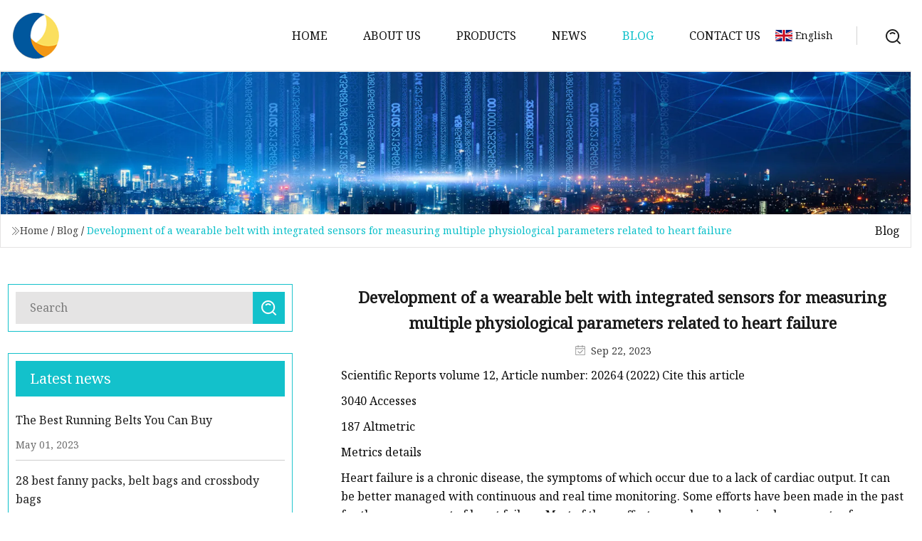

--- FILE ---
content_type: text/html; charset=utf-8
request_url: https://www.sjzymsm.com/blog/development-of-a-wearable-belt-with-integrated-sensors-for-measuring-multiple-physiological-parameters-related-to-heart-failure
body_size: 21569
content:
<!doctype html>
<html lang="en">
<head>
<meta charset="utf-8" />
<title>Development of a wearable belt with integrated sensors for measuring multiple physiological parameters related to heart failure | Hainan Coral Reef Co.,Ltd</title>
<meta name="description" content="Development of a wearable belt with integrated sensors for measuring multiple physiological parameters related to heart failure" />
<meta name="keywords" content="Development of a wearable belt with integrated sensors for measuring multiple physiological parameters related to heart failure" />
<meta name="viewport" content="width=device-width, initial-scale=1.0" />
<meta name="application-name" content="Hainan Coral Reef Co.,Ltd" />
<meta name="twitter:card" content="summary" />
<meta name="twitter:title" content="Development of a wearable belt with integrated sensors for measuring multiple physiological parameters related to heart failure | Hainan Coral Reef Co.,Ltd" />
<meta name="twitter:description" content="Development of a wearable belt with integrated sensors for measuring multiple physiological parameters related to heart failure" />
<meta name="twitter:image" content="https://www.sjzymsm.com/uploadimg/1256293369.png" />
<meta http-equiv="X-UA-Compatible" content="IE=edge" />
<meta property="og:site_name" content="Hainan Coral Reef Co.,Ltd" />
<meta property="og:type" content="article" />
<meta property="og:title" content="Development of a wearable belt with integrated sensors for measuring multiple physiological parameters related to heart failure | Hainan Coral Reef Co.,Ltd" />
<meta property="og:description" content="Development of a wearable belt with integrated sensors for measuring multiple physiological parameters related to heart failure" />
<meta property="og:url" content="https://www.sjzymsm.com/blog/development-of-a-wearable-belt-with-integrated-sensors-for-measuring-multiple-physiological-parameters-related-to-heart-failure" />
<meta property="og:image" content="https://www.sjzymsm.com/uploadimg/1256293369.png" />
<link href="https://www.sjzymsm.com/blog/development-of-a-wearable-belt-with-integrated-sensors-for-measuring-multiple-physiological-parameters-related-to-heart-failure" rel="canonical" />
<link href="https://www.sjzymsm.com/uploadimg/icons1256293369.png" rel="shortcut icon" type="image/x-icon" />
<link href="https://fonts.googleapis.com" rel="preconnect" />
<link href="https://fonts.gstatic.com" rel="preconnect" crossorigin />
<link href="https://fonts.googleapis.com/css2?family=Noto+Serif&display=swap" rel="stylesheet" />
<link href="/themes/hestia/toast.css" rel="stylesheet" />
<link href="/themes/hestia/cyan/style.css" rel="stylesheet" />
<link href="/themes/hestia/cyan/page.css" rel="stylesheet" />
<link href="/themes/hestia/aos.css" rel="stylesheet" />
<script type="application/ld+json">[{"@context":"https://schema.org/","@type":"BreadcrumbList","itemListElement":[{"@type":"ListItem","name":"Home","position":1,"item":"https://www.sjzymsm.com/blog/development-of-a-wearable-belt-with-integrated-sensors-for-measuring-multiple-physiological-parameters-related-to-heart-failure/"},{"@type":"ListItem","name":"Blog","position":2,"item":"https://www.sjzymsm.com/blog"},{"@type":"ListItem","name":"Development of a wearable belt with integrated sensors for measuring multiple physiological parameters related to heart failure","position":3,"item":"https://www.sjzymsm.com/blog/development-of-a-wearable-belt-with-integrated-sensors-for-measuring-multiple-physiological-parameters-related-to-heart-failure"}]},{"@context":"http://schema.org","@type":"NewsArticle","mainEntityOfPage":{"@type":"WebPage","@id":"https://www.sjzymsm.com/blog/development-of-a-wearable-belt-with-integrated-sensors-for-measuring-multiple-physiological-parameters-related-to-heart-failure"},"headline":"Hainan Coral Reef Co.,Ltd","image":{"@type":"ImageObject","url":"https://www.sjzymsm.com"},"datePublished":"","dateModified":"","author":{"@type":"Organization","name":"Hainan Coral Reef Co.,Ltd","url":"https://www.sjzymsm.com"},"publisher":{"@type":"Organization","name":"sjzymsm.com","logo":{"@type":"ImageObject","url":"https://www.sjzymsm.com/uploadimg/1256293369.png"}},"description":"Development of a wearable belt with integrated sensors for measuring multiple physiological parameters related to heart failure"}]</script>
</head>
<body class="index">
<!-- header -->
<header>
  <div class="container">
    <a href="/" class="head-logo" title="Hainan Coral Reef Co.,Ltd"><img src="/uploadimg/1256293369.png" width="70" height="70" alt="Hainan Coral Reef Co.,Ltd"><span>Hainan Coral Reef Co.,Ltd</span></a>
    <div class="menu-btn"><em></em><em></em><em></em></div>
    <div class="head-content">
      <nav class="nav"> 
        <ul>
          <li><a href="/">Home</a></li>
          <li><a href="/about-us">About us</a></li>
          <li><a href="/products">Products</a><em class="iconfont icon-xiangxia"></em>
            <ul class="submenu">
              <li><a href="/womens-belt">Women&#x27;s Belt</a></li>
              <li><a href="/diamond-belt">Diamond Belt</a></li>
              <li><a href="/pearl-belt">Pearl Belt</a></li>
              <li><a href="/waist-belt">Waist Belt</a></li>
              <li><a href="/waistband">Waistband</a></li>
              <li><a href="/waist-chain">Waist Chain</a></li>
              <li><a href="/leather-belt">Leather Belt</a></li>
              <li><a href="/faux-leather-belt">Faux Leather Belt</a></li>
              <li><a href="/satchel-belt">Satchel Belt</a></li>
              <li><a href="/tactical-belt">Tactical Belt</a></li>
              <li><a href="/diamond-waist-chain">Diamond Waist Chain</a></li>
              <li><a href="/full-diamond-waist-belt">Full Diamond Waist Belt</a></li>
              <li><a href="/pearl-wide-belt">Pearl Wide Belt</a></li>
              <li><a href="/pearl-thin-belt">Pearl Thin Belt</a></li>
              <li><a href="/1-2-cm-wide-belt">1-2 cm Wide Belt</a></li>
              <li><a href="/2-4-cm-wide-belt">2-4 cm Wide Belt</a></li>
            </ul>
          </li>
          <li><a href="/news">News</a></li>
          <li class="active"><a href="/blog">Blog</a></li>
          <li><a href="/contact-us">Contact us</a></li>
        </ul>
      </nav>
      <div class="head-search"><img src="/themes/hestia/images/search.png" width="21" height="21" alt="search"></div>
      <div class="search-input">
        <input type="text" name="" id="textsearch" placeholder="Keyword">
        <div class="search-btn" onclick="SearchProBtn()"><em class="iconfont icon-search"></em></div>
      </div>
    </div>
    <div class="languagelist">
      <div class="languagelist-title"><img src="/themes/hestia/images/language/en.png" alt="en"><span>English</span></div>
      <div class="languagelist-drop"><span class="languagelist-arrow"></span>
        <ul class="languagelist-wrap">
           <li class="languagelist-active"><a href="https://www.sjzymsm.com/blog/development-of-a-wearable-belt-with-integrated-sensors-for-measuring-multiple-physiological-parameters-related-to-heart-failure"><img src="/themes/hestia/images/language/en.png" width="24" height="16" alt="English" title="en">English</a></li>
                                    <li>
                                    <a href="https://fr.sjzymsm.com/blog/development-of-a-wearable-belt-with-integrated-sensors-for-measuring-multiple-physiological-parameters-related-to-heart-failure">
                                            <img src="/themes/hestia/images/language/fr.png" width="24" height="16" alt="Français" title="fr">
                                            Français
                                        </a>
                                    </li>
                                    <li>
                                    <a href="https://de.sjzymsm.com/blog/development-of-a-wearable-belt-with-integrated-sensors-for-measuring-multiple-physiological-parameters-related-to-heart-failure">
                                            <img src="/themes/hestia/images/language/de.png" width="24" height="16" alt="Deutsch" title="de">
                                            Deutsch
                                        </a>
                                    </li>
                                    <li>
                                    <a href="https://es.sjzymsm.com/blog/development-of-a-wearable-belt-with-integrated-sensors-for-measuring-multiple-physiological-parameters-related-to-heart-failure">
                                            <img src="/themes/hestia/images/language/es.png" width="24" height="16" alt="Español" title="es">
                                            Español
                                        </a>
                                    </li>
                                    <li>
                                        <a href="https://it.sjzymsm.com/blog/development-of-a-wearable-belt-with-integrated-sensors-for-measuring-multiple-physiological-parameters-related-to-heart-failure">
                                            <img src="/themes/hestia/images/language/it.png" width="24" height="16" alt="Italiano" title="it">
                                            Italiano
                                        </a>
                                    </li>
                                    <li>
                                    <a href="https://pt.sjzymsm.com/blog/development-of-a-wearable-belt-with-integrated-sensors-for-measuring-multiple-physiological-parameters-related-to-heart-failure">
                                            <img src="/themes/hestia/images/language/pt.png" width="24" height="16" alt="Português" title="pt">
                                            Português
                                        </a>
                                    </li>
                                    <li>
                                    <a href="https://ja.sjzymsm.com/blog/development-of-a-wearable-belt-with-integrated-sensors-for-measuring-multiple-physiological-parameters-related-to-heart-failure"><img src="/themes/hestia/images/language/ja.png" width="24" height="16" alt="日本語" title="ja"> 日本語</a>
                                    </li>
                                    <li>
                                    <a href="https://ko.sjzymsm.com/blog/development-of-a-wearable-belt-with-integrated-sensors-for-measuring-multiple-physiological-parameters-related-to-heart-failure"><img src="/themes/hestia/images/language/ko.png" width="24" height="16" alt="한국어" title="ko"> 한국어</a>
                                    </li>
                                    <li>
                                    <a href="https://ru.sjzymsm.com/blog/development-of-a-wearable-belt-with-integrated-sensors-for-measuring-multiple-physiological-parameters-related-to-heart-failure"><img src="/themes/hestia/images/language/ru.png" width="24" height="16" alt="Русский" title="ru"> Русский</a>
                                    </li>
        </ul>
      </div>
    </div>
  </div>
</header>
<!-- header -->
<!-- main -->
<main>
  <section class="news-banner">
    <div class="news-banner-content"><img src="/themes/hestia/images/inner-banner.webp" class="news-banner-img" alt="banner">
      <div class="container news-banner-crumbs">
        <div><em class="iconfont icon-jiantou1"></em><a href="/" class="news-banner-crumbs-title">Home</a> / <a href="/blog" class="news-banner-crumbs-title">Blog</a> / <span class="news-banner-crumbs-present">Development of a wearable belt with integrated sensors for measuring multiple physiological parameters related to heart failure</span></div>
        <div class="news-banner-crumbs-right"><span>Blog</span></div>
      </div>
    </div>
  </section>
  <section class="news-bottom news-details">
    <div class="container">
      <div class="news-content">
        <div class="news-left" data-aos="fade-right" data-aos-duration="800">
          <div class="news-left-top">
            <input type="text" name="" id="textsearch" placeholder="Search">
            <div class="news-search-btn" onclick="SearchProBtn()"><img src="/themes/hestia/images/page-search.webp" alt="pageSearch"></div>
          </div>
          <div class="news-left-bottom">
            <div class="news-left-bottom-title">Latest news</div>
            <div> <a href="/news/the-best-running-belts-you-can-buy" class="news-left-b-item">
              <div class="news-left-b-item-r">
                <div><p>The Best Running Belts You Can Buy</p><span>May 01, 2023</span></div>
              </div>
             </a> <a href="/news/28-best-fanny-packs-belt-bags-and-crossbody-bags" class="news-left-b-item">
              <div class="news-left-b-item-r">
                <div><p>28 best fanny packs, belt bags and crossbody bags</p><span>Jul 12, 2023</span></div>
              </div>
             </a> <a href="/news/outdoor-track-amp-field-championships-set-to-begin-thursday-in-myrtle-beach" class="news-left-b-item">
              <div class="news-left-b-item-r">
                <div><p>Outdoor Track &amp; Field Championships Set to Begin Thursday in Myrtle Beach</p><span>Sep 30, 2023</span></div>
              </div>
             </a> <a href="/news/arkansas-state-men-and-women-take-over-lead-after-second-day-of-sun-belt-outdoor-track-amp-field-championships" class="news-left-b-item">
              <div class="news-left-b-item-r">
                <div><p>Arkansas State Men and Women Take Over Lead After Second Day of Sun Belt Outdoor Track &amp; Field Championships</p><span>Oct 11, 2023</span></div>
              </div>
             </a> <a href="/news/dragon-ball-creators-sand-land-is-getting-a-surprise-video-game" class="news-left-b-item">
              <div class="news-left-b-item-r">
                <div><p>Dragon Ball Creator's Sand Land is Getting a Surprise Video Game</p><span>Oct 19, 2023</span></div>
              </div>
             </a>            </div>
          </div>
        </div>
        <div class="news-details-right" data-aos="fade-left" data-aos-duration="800">
          <h1 class="news-details-theme">Development of a wearable belt with integrated sensors for measuring multiple physiological parameters related to heart failure</h1>
          <div class="news-details-data"><span><img src="/themes/hestia/images/news-details-icon1.webp" alt="Sep 22, 2023">Sep 22, 2023</span></div>
          <p>                            Scientific Reports                        volume 12, Article number: 20264 (2022)            Cite this article                    </p><p>3040 Accesses</p><p>187 Altmetric</p><p>Metrics details</p><p>Heart failure is a chronic disease, the symptoms of which occur due to a lack of cardiac output. It can be better managed with continuous and real time monitoring. Some efforts have been made in the past for the management of heart failure. Most of these efforts were based on a single parameter for example thoracic impedance or heart rate alone. Herein, we report a wearable device that can provide monitoring of multiple physiological parameters related to heart failure. It is based on the sensing of multiple parameters simultaneously including thoracic impedance, heart rate, electrocardiogram and motion activity. These parameters are measured using different sensors which are embedded in a wearable belt for their continuous and real time monitoring. The healthcare wearable device has been tested in different conditions including sitting, standing, laying, and walking. Results demonstrate that the reported wearable device keeps track of the aforementioned parameters in all conditions.</p><p>Cardiovascular diseases (CVDs) are a group of heart and blood vessel diseases such as myocardial infraction, commonly known as a heart attack, heart failure, rheumatic heart disease and pulmonary arterial disease1,2. According to World Health Organization (WHO), CVDs are the number one cause of death with estimated 17.9 million deaths around the world1. Heart failure (HF) is a critical CVD with an estimated 64.34 million cases around the world3. HF is a progressive clinical syndrome characterized by a structural abnormality of the heart, in which the heart is unable to pump sufficient blood to meet the body's requirements. Due to this lack of blood supply, fluid accumulates in the lungs, which impedes oxygenation4,5,6. There are two types of HF: systolic HF with reduced ejection fraction (HFrEF) and diastolic HF with preserved ejection failure (HFpEF). Common causes of HFrEF include cardiomyopathy, heart muscle disease, untreated high blood pressure, faulty heart valves, and coronary artery disease. A common cause of HFpEF is left ventricular hypertrophy (LVH), a condition in which the left ventricle of the heart is thickened and the chamber is unable to sufficiently fill adequate cardiac output7,8,9. According to the Centers for Disease Control and Prevention (CDC), in 2018 there were 379,800 deaths, and 13.4% of total mortality in the US was due to HF2. Moreover, according to the American Heart Association, there are currently 6.2 million adults diagnosed with HF in the US, and this number is estimated to increase to 8 million by 203010. Current HF treatment includes guideline-directed medications and surgically implanted devices which can be very costly. According to the CDC, on average, $30.7 billion were expended on the treatment of HF across the US in 20122. This financial burden is due to the downward trajectory of HF which in later stages leads to repeated hospitalization. Due to this poor diagnosis, 17–45% of deaths occur within one year of initial hospitalization and 45–60% of deaths occur within five years11.</p><p>Continuous and real-time monitoring of HF symptoms can alert patients and providers of patient decompensation. Provider can then intervene with medications to avoid patient hospitalization. Fluid accumulation in the lungs is reflected by a decrease in thoracic impedance. Common symptoms of HF are related to fluid overload and include fatigue, weight gain, and feeling short of breath7,8. These symptoms can be monitored for the progression of HF. Currently there are two implantable devices to monitor HF symptoms:, an implantable cardioverter-defibrillator (ICD) and the CardioMEMS™ pulmonary artery monitor8,12,13,14.</p><p>An ICD is recommended for patients with HFrEF as they are more likely to have lethal cardiac arrhythmias. An ICD also measures thoracic impedance and can alert providers of the decrease of thoracic impedance, indicating more fluid in the lungs15. It is surgically implanted under the skin, and it detects lethal arrhythmias and restores normal heart rhythm with an electric shock. ICDs have an additional function as a pacemaker, to speed up a heart that is too slow16. An ICD requires an invasive surgical procedure for the initial implantation and whenever battery needs to be replaced, typically within 3–7 years17. There are risks to any surgery and the procedure is also costly. According to the ICD registry, surgical replacement costs approximately $37,00018. Moreover, electromagnetic fields can disrupt the ICD performance, and the risk increases with the increased proximity19,20,21,22,23. It is important to note that ICDs are only recommended for patients with HFrEF; there are no monitoring devices available for 50% of patients with HFpEF24.</p><p>CardioMEMS™, is a commercially available diagnostic tool for HF that can alert providers of increased pressure in the lungs. It is a small (15 mm × 3.5 mm × 2 mm) device that is implanted in the pulmonary artery and monitors changes in pulmonary arterial pressure. Increased pulmonary artery pressure is an early indicator of worsening HF 25,26,27. It is costly, approximately $17,75011, and not without risk. CardioMEMS™ was approved by Food and Drug Administration in 2014, for both HFrEF and HFpEF, and in its first three years, 5500 devices were implanted in unique patients. However, CardioMEMS™ failed to predict 22 deaths out of 5500 implants, 4 out of which were due to HF28,29. Moreover, sensor failure occurred in 46 cases, in which 13 required recalibration, 11 patients were hospitalized and 14 sensors were discarded28.</p><p>Both currently available HF monitoring systems are not only costly but have significant safety concerns. Moreover, risks of invasive procedures cannot be ignored. Approximately half of patients with HF do not need an ICD and do not qualify for thoracic monitoring it provides. Therefore, there is a critical need for non-invasive solutions for the continuous and real time monitoring of HF progression. Healthcare Wearable Devices (HWDs) can address this need as HWDs are not only cost-effective but are also safe and convenient for the wearer. Moreover, they have been found to be an adequate solution for the continuous and real time monitoring of various biomarkers30,31. In addition to ICD and CardioMEMS, remote dielectric sensing (ReDS) from Sensible Medical, also measures lung fluid content but it is also not portable and cannot be used for point of care at all times32.</p><p>Moreover, VitalPatch by VitalConnect is a portable wearable device that can be used to monitor different vital signs related to cardiovascular diseases33. These parameters include heart rate, heart rate variability, respiration rate, body temperature, ECG, posture, and activity fall detection. However, it does not measure thoracic impedance, a significant parameter for the monitoring of HF33.</p><p>In this paper, we present an HWD that has the potential to monitor physiological parameters that are important for patients with HF. These parameters include thoracic impedance, electrocardiogram (ECG), heart rate, and motion activity detection.</p><p>Thoracic impedance is a critical bio-signal for the monitoring of HF progression, having a magnitude in between 60 and 1000 ohms depending upon the subject under consideration and the number of electrodes used for measuring thoracic impedance34. As discussed, at the onset of HF, fluid starts to accumulate in the thoracic region, this retention of fluid decreases the impedance in this area. Yu et al. in their study of 33 HF patients observed that before the onset of HF, thoracic impedance starts to decrease35. Therefore, this decrease in thoracic impedance is a vital consideration for HF progression36,37,38. Thoracic impedance is evaluated by placing electrodes across the thoracic region, and it measures the resistance to the flow of ions in this area. When the heart is not pumping efficiently, fluid fills the thoracic cavity and facilitates the flow of ions, as fluid is more conductive than air. 35,39,40. The increased flow of charges indicates a decrease in the thoracic impedance. Similarly, with the absence of fluid inside the thoracic region, charges face increased resistance to flow from one electrode to another, which indicates an increase in thoracic impedance41.</p><p>Similarly, ECG is a vital bio-signal for the diagnosis and prognosis of cardiovascular diseases. It is a representation of the flow of electrical signals through the heart42. As discussed, one of the symptoms of heart failure is abnormal heart rhythms, known as heart arrhythmias43. Heart arrhythmia is an improper beating of the heart in which the ECG is irregular and differentiable from regular sinus rhythm43. These heart arrhythmias can be identified using ECG. Traditionally, in the outpatient setting, ECG is measured using a Holter monitor which is not suitable for point of care (POC) use. Moreover, cardiomyopathy causes decreased ejection fraction, in which the percentage of blood pumped with each heartbeat decreases44. To compensate for the loss of blood supply, the heart may beat at a higher rate than usual (60–100 beats per minute). This may not be sufficient to provide the cardiac output needed by the body and leads to HF symptoms.</p><p>Fatigue is another symptom of HF along with swellings in the legs or edema7,8. O’Donnell et al. conducted a study on 13 HF patients and found that severe HF patients were less able to perform physical activity and hence have low activity45. Moreover, the discomfort due to heart failure affects sleep patterns46,47. These symptoms can be monitored using position sensors which can be used for the better management of heart failure.</p><p>This paper will highlight the materials and methods involved in the development of the HWD for the acquisition of the aforementioned parameters along with its preliminary results. Moreover, it will also discuss the challenges and future directions for the use of the discussed HWD for the prediction of HF.</p><p>The HWD monitors several parameters that are significant for the monitoring of HF48,49. As discussed, these parameters include thoracic impedance, ECG, heart rate, and motion activity. Figure 1 presents the block diagram of the proposed HWD. It depicts different sensors being used for monitoring specific parameters. These parameters are then viewed on a smartphone and can be saved to share with the medical provider. The subsequent paragraphs highlight the individual details of these sensors along with their integration towards the development of the final module.</p><p>Block diagram of the operation of the HWD for HF prediction showing different sensors used for sensing multiple parameters along with the integrated final module.</p><p>As discussed, the presented HWD is based on specific parameters namely thoracic impedance, electrocardiogram (ECG), heart rate, and motion activity detection. These parameters have been found to be significant in determining the symptoms of HF and can potentially be vital in the continuous monitoring of HF symptoms. The system uses different sensors for sensing these parameters. These sensors include a peripheral module interface (PMOD) Impedance Analyzer (IA), for sensing thoracic impedance, AD 8232, for sensing ECG, MAX 30105, for sensing heart rate, and ADXL 362, for motion activity50,51,52,53. These sensors are then integrated with Arduino Uno as the microcontroller54. The subsequent paragraphs discuss these sensors in detail.</p><p>The PMOD IA has been used to measure thoracic impedance. PMOD IA is a low-cost impedance analyzer for measuring unknown impedances. It is based on AD 5933, a high-precision impedance-converted system, suitable for measuring bioimpedances50. AD 5933 has an on-board frequency generator, with a 12 bit, 1MSPS, analog-digital converter55. It allows the user-defined frequency sweep, with start and stop frequencies along with the increment in the frequency sweep to excite the external unknown impedance at a known frequency55,56,57. Thoracic impedance is measured against the applied frequency sweep using two electrodes. A known frequency is applied on one electrode and the thoracic impedance response for the applied frequency is captured on the second electrode. For this purpose, electrodes are attached across the thoracic region so as to measure the thoracic impedance in between the electrodes across the thoracic region, as shown in Fig. 2B. Thoracic impedance has a significant response for frequencies in between 10 and 100 kHz and therefore, PMOD IA in this HWD has been programmed to obtain impedances for this frequency range34. The real and imaginary parts of the response are stored on AD 5933 built-in registers57.</p><p>HWD with sensors integrated with the microcontroller (A). HWD module on a wearable belt for the continuous and real time monitoring of significant parameters for HF (B). Schematic of the HWD showing the placement of the electrodes for the ECG and thoracic impedance.</p><p>Several integrated circuits, with comparable performances, are available that can be used in HWDs for ECG measurement at POC. AD 8232 is one such integrated circuit that measures ECG using a single lead51. AD 8232 has been used in the proposed HWD to record ECG. As the performance of the ECG largely depends on the placement of electrodes, therefore the electrode position was finalized after trying different placements such that they are connected in Einthoven's triangle58. Figure 2B shows the final placement of ECG and thoracic impedance electrodes.</p><p>The MAX 30105 sensor can be used to measure heart rate. MAX 30105 is a powerful and flexible sensor for detecting heartbeat52. Its sensing is based on the absorption of light by the oxygenated blood with every heartbeat52. The optics of the MAX 30105 are explained in the supplementary information Sect. 1.1.</p><p>ADXL 362 is a widely used position sensor for motion activity, position analysis, and monitoring sleep patterns53. It is a 3-axis MEMS accelerometer that measures the change in all three axes (x, y, z)53. It measures both the accelerations: static acceleration, such as tilt and dynamic acceleration, such as that due to shock or motion53. The aforementioned sensors are integrated for the development of an HWD that can be worn at all times, as shown in the Fig. 2.</p><p>The aforementioned sensors are used to read significant parameters of HF and are integrated using Arduino Uno. Arduino Uno is a low-power microcontroller that allows 5–12 V of voltage and consumes a maximum of 42 mA current54. It allows both the inter-integrated circuit (I2C) and the serial peripheral interface (SPI) modes of communication. The subsequent paragraphs highlight the details of the final module with the integration of these sensors.</p><p>Thoracic impedance (AD5933) and heart rate (MAX 30105) sensors use I2C mode of communication whereas position (ADXL 362) and ECG (AD8232) sensors use SPI mode of communications. Arduino Uno provides four pins for I2C communication: two for each serial data line (SDA) and serial communication line (SCL). Therefore, one pair of SDA and SCL pins is used for reading thoracic impedance data and one for reading heart rate data. Similarly, digital pins of the Arduino Uno allow SPI mode of communication and are used for reading data from position and ECG sensors.</p><p>An Arduino sketch with built-in libraries for the aforementioned sensors was written. These libraries allow to send and receive instructions from the general-purpose input/output (GPIO) pins of the Arduino. All these instructions were run in a loop to ensure continuous transfer of data from the Arduino pins. After the sketch is burnt on the Arduino, the thoracic impedance sensor is calibrated with a known resistor. For this purpose, an 82 Ω resistor has been used, because it lies within the human thoracic impedance range. Once calibrated, the thoracic impedance electrodes are inserted in the place of the calibrated resistor and PMOD IA sense thoracic impedance with reference to the calibrated resistor. All other sensors do not need any calibration and can be used as it is. Moreover, the ECG recording is sampled at around 204 Hz for accurate results. The integrated module is tested under different conditions for example, sitting, standing, walking, and laying. A study protocol for this purpose, defined in Table 1, has been implemented on a health subject. In all these conditions an experiment has been designed to test the change in thoracic impedance. As thoracic impedance is the reflection of the resistance to the flow of charges inside the thoracic region therefore the inflow and outflow of air inside the thorax change its impedance. The healthy subject under consideration performs aggressive inhaling and exhaling to observe the change in thoracic impedance in thorax region and PMOD IA was used to record this change in thoracic impedance59,60. However, all other sensors sequentially record the respective parameters, as shown in Table 1.</p><p>The study was approved by the Institutional Review Board committee of Florida Atlantic University for the aforementioned experiment and all experiments have been performed in accordance with the relevant guidelines and regulations. Moreover, informed consent has also been obtained from all participants, of the study.</p><p>The sensors are integrated on a single microcontroller to monitor multiple parameters with Arduino Uno as a microcontroller. The final module is shown in Fig. 3A. The module is lightweight with 120.1 × 125 mm in dimension making it convenient to be worn by the user. The maximum power consumption of the module is 0.6 W with 136 mA current and 5 V, as shown in Fig. 3B. This power consumption allows the module to use a small compact-size battery, suitable for acquiring data over a long period of time. A Li-ion battery of 650 mAh capacity has been used for this purpose. The battery allows around 4.7 h of uninterrupted acquisition of data before fully discharging and takes only a few hours to recharge. This uninterrupted data is essential for the continuous and real-time monitoring of HF.</p><p>(A). HWD for heart failure prediction (B). Power specifications of the HWD i. Input voltage of the HWD ii. Current required by the HWD ( C). Heart Rate in beats per mins being displayed on smartphone using Bluetooth application.</p><p>The results from the HWD can be transmitted to user's mobile phone using Bluetooth module, as shown in the Fig. 3C61. For this purpose, HC-06 has been used as a Bluetooth module and results are visualized on a serial Bluetooth terminal (SBT) application62,63. SBT application is a free application to receive data from Arduino's serial monitor using Bluetooth. SBT can be used to receive data from the HWD for real time visualization of the results and data can be saved for later use. Moreover, it can also be used to log data to share it with the medical practitioner for future use. Video of the real time sharing of data using Bluetooth module can be found in supplementary Sect. 1.2.</p><p>Informed consent was obtained from all subjects involved in the study.</p><p>As discussed, the HWD was tested under different conditions to evaluate its efficacy as a wearable device. For this purpose, results for all the sensors were obtained in sitting, standing, walking, and laying conditions. In each condition, results were obtained for all sensors sequentially where for thoracic impedance values for normal breathing as well as for aggressive inhaling and exhaling were obtained. This is demonstrated in the video provided in the supplementary Sect. 1.2. Results were obtained for the healthy male subject of age 25 and weight 129 lb with no prior cardiovascular progression medical history.</p><p>The results of thoracic impedance for a male subject are shown in Fig. 4. To analyze in a wider spectrum, we have performed a frequency sweep from 80–100 kHz for different real-time conditions and have plotted all the real values of impedance because biological cells respond to all these frequencies. The sensor gives real and imaginary values of thoracic impedance. Real values of impedance have been considered and plotted because it is the real value of the thoracic impedance that varies with the fluid accumulation and is significantly correlated with heart failure64,65. We have shown this by plotting thoracic impedance values for both inhaling and exhaling.</p><p>Thoracic impedance using PMOD IA (A). Two electrodes with different areas: Electrode E1 with area of 452 mm2and electrode E2 with area of 2580 mm2 (B). Magnitude of thoracic impedance with Electrode E1 (C). Magnitude of thoracic impedance with electrode E2. |\({\left|\mathrm{Z}\right|}_{\mathrm{E}1}&gt;{\left|\mathrm{Z}\right|}_{\mathrm{E}2}\) Z|E1 &gt;|Z|E2 (D). Thoracic impedance in sitting position (E). thoracic impedance in standing position (F). thoracic impedance in laying position (G). Thoracic impedance while walking (H). Thoracic impedance in different conditions at 100 kHz.</p><p>It can be seen from Fig. 4 that the thoracic impedance increases while inhaling and decreases while exhaling. The significant increase in thoracic impedance while aggressive inhaling is due to the presence of increased air inside the thorax region and as air is less conductive therefore the total impedance of the thorax region increases59,66. Similarly, the significant decrease in thoracic impedance while aggressive exhaling is due to the absence of air and is well in accordance with the expected outcomes of the thoracic impedance59,67,68.</p><p>The results from PMOD IA are also cross-validated by using two electrodes of different areas, as shown in Fig. 4A. According to Piuzzi et al. the thoracic impedance decreases with the increased area of the electrode being used to evaluate it. 34. Figure 4B,C shows the thoracic impedance obtained using electrodes with two different areas. The same experiment of thoracic impedance while inhalation and exhalation are performed on the same subject. Impedance from both electrodes retain the expected trend. However, Electrode 1, with area of 452 mm2, has a thoracic impedance greater than the magnitude of thoracic impedance obtained using Electrode 2, having an area of 2580 mm269. This is in accordance with the findings of the aforementioned study and validates the results of the PMOD IA34. As the results of electrode 2 are found to be more robust and noise free therefore further results were obtained using electrode 2. Electrode 2 is a self-adhering surface electrode by Auvon having low impedance and longer adhesiveness70.</p><p>Thoracic impedance was evaluated for different conditions while sitting, standing, laying, and walking for real-time and continuous monitoring. Results for these conditions are shown in Fig. 4D–G, respectively. It can be seen that under all conditions the PMOD IA senses the change in thoracic impedance with a magnitude ranging from 218-250Ω for the subject under consideration. As expected, thoracic impedance increases while inhaling and decreases while exhaling in all conditions. Moreover, it can be seen as well that there are not many variations in the thoracic impedance while in motion for example while walking. This shows that PMOD IA has successfully mitigated the motion artifacts to have clean signals. In consideration to the referenced work, we have also included a plot that only shows the values of thoracic impedance at 100 kHz and it can be seen that for inhaling it increases, and for exhaling it decreases, as shown in Fig. 4H.</p><p>As discussed, AD 8232 IC has been used for recording ECG in the developed HWD. Results for the ECG under different conditions were obtained and are shown in Fig. 5A–D. It can be seen that a visible PQRST complex is obtained with ECG clean enough to be used for prognosis and diagnosis purposes. A clean ECG has been obtained under stable conditions for example, while sitting, standing, and laying however, the ECG while walking is distorted. The ECG while walking is distorted due to the expected inclusion of motion artifact due to movement. However, in walking, the QRS complex of the ECG is still visible and can be utilized for prognosis purposes without the need for further signal processing, as shown in Fig. 5D.</p><p>An ECG of a healthy subject with a clean and visible PQRST complex under different conditions (A). ECG while sitting (B). ECG while standing ( C). ECG while laying ( D). ECG while walking (E). Frequency response of ECG while sitting and while walking (F). ECG while walking before (blue) and after the high pass filter (green).</p><p>As the frequency response of motion artifact (0.01–10 Hz) coincides with the frequency response of the ECG (0.5–100 Hz), it is difficult to filter motion artifacts from the ECG, as there remains a tradeoff in the removal of motion artifacts and retaining the low-frequency signals of ECG71. However, improvements in the ECG while walking can be made by removing the low-frequency components of the motion artifacts using a high pass filter. Figure 5e shows the frequency response of the ECG while walking and of a clean ECG while sitting. It can be seen that additional frequency components are present in the ECG, while walking, from 4–6 Hz. These components can be removed using a high pass filter with a stop frequency of 4 Hz and pass frequency of 7 Hz. For this purpose, a finite impulse response (FIR) high pass filter of type equiripple has been used and specifications of which can be found in the supplementary information Sect. 1.3. ECG under walking condition after passing through the aforementioned high pass filter is shown in Fig. 5f. It can be seen that the filtered ECG does not have the baseline wander in comparison to the unfiltered ECG while walking and therefore is centered around 0.</p><p>The MAX 30,105 has been used to measure heart rate. It measures the heart rate based on the absorption of infrared (IR) rays. The sensor is placed next to the body on the belt, so as to absorb the IR rays under all conditions. It has been observed that for the subject under consideration the average heart rate remains in the expected range of 60–100 bpm at all times.</p><p>Figure 6 shows the results of the heart rate for a healthy male subject in beats per-minute (bpm). MAX30105 gives average heart rate values in bpms. Heart rate fluctuates due to unequal pressure on the sensor therefore we have filtered the values in the expected heart rate range (60–100 bpms) and took the per minute average of them. Complete heart rate data is also provided in the supplementary information Sect. 1.5.</p><p>Real time heart rate values in bpm for subject under consideration.</p><p>As discussed, ADXL 362 has been used to keep track of the motion of the subject, an essential parameter towards the diagnosis of heart failure. The ADXL 362 detects the motion whenever the motion of the subject is higher than the set threshold and for a set amount of time. As discussed, ADXL also gives values of acceleration that can be used to differentiate different positions of the subject. Results of the motion activity detection are shown in Fig. 7 and position analysis of the subject under consideration for different conditions is shown in Table.2. It can be seen that the sensor correctly detects the change in axis with change in position. At different positions the values of the axes are different for example, while laying the y-axis has negative values in comparison to the sitting, standing and walking positions where y-axis is positive. Moreover, the change in magnitude of y-axis from sitting to standing position also highlights the accuracy of the position sensor.</p><p>Motion Detection using ADXL 362 being visualized on a Bluetooth application.</p><p>A prototype of the HWD for the continuous and real-time monitoring of vital biosignals has been developed that can be used for the monitoring of HF. The HWD reads parameters such as thoracic impedance, ECG, heart rate, and motion activity detection. The HWD has been tested under different conditions and the corresponding results for different human states have been obtained. It can be seen from the results that all sensors kept track of the changes in different conditions.  The position sensor correctly highlights the change in position in different conditions, as shown in Table 2, and can also be used to identify different states of the wearer. Moreover, the heart rate sensor also always keeps track of the heart rate, as shown in Fig. 6. The HWD also correctly highlights the minute changes in the thoracic impedance as well, as shown in Fig. 4. It was observed that the thoracic impedance is not notably affected with the change in position and for a given subject the average thoracic impedance remains same as should be expected. It has been observed that the ECG sensor, like most ECG monitors, is very sensitive to motion and often incorporates motion artifact during movement, particularly while walking, as shown in Fig. 5D. However, even while walking the ECG does retain its QRS complex along with R-peaks, as can be seen in Fig. 5D, which are important indicators for LVH. The obtained ECG while walking can be used to diagnose LVH using modified Cornell criteria to indicate the increased amplitude of R peak in augmented vector left (aVL) ECG where LVH, as discussed, is a significant cause of heart failure72,73,74. Moreover, in the proposed HWD the thoracic impedance sensor is calibrated manually but once calibrated it does not require further calibration given the module is used uninterruptedly. All the sensors are integrated into a belt module that can easily be worn for a long period of time without affecting the patient's daily activities. The bluetooth module has also been used to enable automated sensor data transfer, without any user input, to the terminal for further analysis.</p><p>According to Gyllesten et al. thoracic impedance is a strong predictor of HF in comparison to short term weight gain40,75. Thoracic impedance alone has the prognostic ability to predict HF much earlier than the weight monitoring35. On a study conducted by Yu et al. on 33 patients, 25 incidents of hospitalization occurred in 10 patients and in all patients the daily measured thoracic impedance was found to be lower than their respective baseline thoracic impedance for an average of 18 ± 10.3 days before hospitalization35. Similarly, Vollmann et al. conducted a study to monitor the change in thoracic impedance in 373 HF patients using an implant device38. The device is programmed with an algorithm that generates an alert whenever the thoracic impedance is lower than the reference thoracic impedance. It has been observed that for 53 clinical HF events, the algorithm detects HF deterioration with a sensitivity of 62%. Moreover, in another study ECG was monitored for 6664 patients, with 244 HF events observed. The ECG of all these events exhibited higher resting heart rate, left ventricular hypotrophy, extended QRS duration, abnormal ST/T wave and abnormal QRS-T76. Similarly, in another study, it has been observed that the ECG does have high sensitivity, around 89%, for HF but it has low specificity for HF, around 56% 77. Therefore, ECG alone can be associated with other cardiovascular diseases and can lead to incorrect prediction.</p><p>Therefore, a multiparameter approach has been adopted and a device has been developed to monitor multiple parameters. It is expected that the proposed HWD will have higher predictive values for HF with increased specificity and high sensitivity. With the aforementioned results, it is planned to test the module over a set of diverse subjects in the near future, and an algorithm can be developed to predict heart failure over the test set. If an anomaly is observed, a notification can be sent to the wearer for further interventions. This notification can also be sent to the concerned medical provider.</p><p>A HWD has been proposed for monitoring parameters that are important for the better management of HF. The HWD uses multiple parameters that can provide essential information about HF. These parameters are thoracic impedance, heart rate, ECG, and motion activity detection. The HWD consumes power of the order of 0.6 W and therefore can be powered with a lightweight battery. The battery used has a capacity of 650 mAh that allows the module to continuously monitor the data for at least 4.7 h and can be fully recharged in a few hours. The preliminary results obtained from the HWD under varied conditions are encouraging and can be used to develop an algorithm, in the next stage of the project, for predicting heart failure. The proposed HWD is lightweight and is 120.1 × 125 mm in dimensions that can conveniently be worn on the waist.</p><p>The datasets generated during and/or analyzed during the current study are available from the corresponding author on reasonable request. They are also provided in the supplementary information document.</p><p>An open-access link to the code, used for the acquisition of these signals can be found in the supplementary Sect. 1.6.</p><p>World Health Organization &amp; W,. Cardiovascular Diseases. Cat 1, 300–328. https://doi.org/10.1016/B978-1-4377-0660-4.00020-X (2012).</p><p>Article                         Google Scholar                 </p><p>Centers for Disease Control and Prevention. Heart Failure Facts About Heart Failure in the United States Deaths from Heart Failure Vary by Geography What are the symptoms of heart failure ? 1–3 (2020).</p><p>Lippi, G. &amp; Sanchis-Gomar, F. Global epidemiology and future trends of heart failure. AME Med. J. 5, 15–15 (2020).</p><p>Article                         Google Scholar                 </p><p>Malik A, Brito D, C. L. Congestive heart failure. StatPearls [Internet] (2021).</p><p>Kabir, M. A. et al. Diagnosis for COVID-19: Current status and future prospects. Expert Rev. Mol. Diagn. 1, 1–20. https://doi.org/10.1080/14737159.2021.1894930 (2021).</p><p>Article     CAS                         Google Scholar                 </p><p>Kabir, M. A. et al. Management of COVID-19: Current status and future prospects. Microbes Infect. 23, 104832 (2021).</p><p>Article     CAS     PubMed     PubMed Central                         Google Scholar                 </p><p>Mayer, J. Congestive heart failure and Anemia. Postgrad. Med. 37, 1–6 (1965).</p><p>                    Google Scholar                 </p><p>Feldman, D. S. &amp; Mohacsi, P. Heart failure. N. Engl. J. Med. 348, 2007–2018 (2019).</p><p>                    Google Scholar                 </p><p>Birnbaum, Y. Left ventricular hypertrophy. Harefuah 128, 452–457 (1995).</p><p>CAS     PubMed                         Google Scholar                 </p><p>Heart, A. Heart failure projected to increase dramatically, according to new statistics. Am. Hear. Assoc. News 1, 2018–2020 (2017).</p><p>                    Google Scholar                 </p><p>Federation, W. H. CVD Roadmaps. 1–8 https://www.world-heart-federation.org/cvd-roadmaps/whf-global-roadmaps/heart-failure/ (2015).</p><p>American Heart Association. Treatment Options for Heart Failure What can you do about heart. 1–2 (2020).</p><p>Arrhythmia, A. et al. Implantable Cardioverter De brillator (ICD) What is an Implantable Cardioverter De brillator (ICD)? 1–3 (2020).</p><p>Abbott. CardioMems. vol. 2507 1–9 https://www.cardiovascular.abbott/us/en/patients/living-with-your-device/heart-failure/pulmonary-pressure-artery-monitoring/cardiomems-hf-system.html (2020).</p><p>Clinic, M. Implantable cardioverter-defibrillators ( ICDs ). 1–7 https://www.mayoclinic.org/tests-procedures/implantable-cardioverter-defibrillators/about/pac-20384692 (2020).</p><p>Hospital, O. H. Pacemaker or Defibrillator : What ’ s the Difference ? A pacemaker keeps your heart beating steadily A defibrillator also shocks your heart if needed. 1–4 (2020).</p><p>Device, I. &amp; Procedure, R. Health Implantable Device Replacement Procedure. 1–5 (2020).</p><p>Vintges, M. ICD Manufacturers Must Increase Battery Life to Cut Costs, Improve Care . 1–4 (2020).</p><p>Association American Heart. Devices that may interfere with ICDs and pacemakers. 1–8 (2016).</p><p>Napp, A. et al. Electromagnetic interference with implantable cardioverter-defibrillators at power frequency: An in vivo study. Circulation 129, 441–450 (2014).</p><p>Article     PubMed                         Google Scholar                 </p><p>Biederman, R. W., Gevenosky, L., Rayarao, G., Williams, R. &amp; Lombardi, R. Mri Effects on Pacemaker/ICD Within the Magnetic Field ; An Intra-observer Variability Study. 1–6 (2020).</p><p>Beinart, R. Effects of external electrical and magnetic fields on pacemakers and defibrillators: From engineering principles to clinical practice. Bone 23, 1–7 (2014).</p><p>                    Google Scholar                 </p><p>Scientific, B. Radiofrequency Ablation and Implantable Device Systems. 4000 https://www.bostonscientific.com/content/dam/bostonscientific/quality/education-resources/english/ACL_RF_Ablation_and_Device_Systems_071708.pdf (2008).</p><p>Oktay, A. A., Rich, J. D. &amp; Shah, S. J. The emerging epidemic of heart failure with preserved ejection fraction. Curr. Heart Fail. Rep. 10, 401–410 (2013).</p><p>Article     PubMed                         Google Scholar                 </p><p>Hussain, N. et al. Pulmonary hypertension in patients with heart failure and preserved ejection fraction: differential diagnosis and management. Pulm. Circ. 6, 3–14 (2016).</p><p>Article     CAS     PubMed     PubMed Central                         Google Scholar                 </p><p>Peacock, A. Pulmonary hypertension. Eur. Respir. Rev. 22, 20–25 (2013).</p><p>Article     PubMed     PubMed Central                         Google Scholar                 </p><p>Colin, G. C. et al. Pulmonary hypertension due to left heart disease: diagnostic value of pulmonary artery distensibility. Eur. Radiol. https://doi.org/10.1007/s00330-020-06959-7 (2020).</p><p>Article     PubMed                         Google Scholar                 </p><p>Vaduganathan, M., DeFilippis, E. M., Fonarow, G. C., Butler, J. &amp; Mehra, M. R. Postmarketing adverse events related to the CardioMEMS HF System. JAMA Cardiol. 2, 1277–1279 (2017).</p><p>Article     PubMed     PubMed Central                         Google Scholar                 </p><p>Services, H. CardioMEMSTM HF System - FDA Approval. 28, 1–7 (2011)</p><p>Iqbal, S. M. A., Mahgoub, I., Du, E., Leavitt, M. A. &amp; Asghar, W. Advances in healthcare wearable devices. NPJ Flex. Electron. 5, 1–14 (2021).</p><p>Article                         Google Scholar                 </p><p>Aghayev, K., Iqbal, S. M. A., Asghar, W., Shahmurzada, B. &amp; Vrionis, F. D. (2021) Advances in CSF shunt devices and their assessment for the treatment of hydrocephalus. Expert Rev. Med. Devices 1, 1. https://doi.org/10.1080/17434440.2021.1962289 (2021).</p><p>Article     CAS                         Google Scholar                 </p><p>Amir, O. et al. Evaluation of remote dielectric sensing (ReDS) technology-guided therapy for decreasing heart failure re-hospitalizations. Int. J. Cardiol. 240, 279–284 (2017).</p><p>Article     PubMed                         Google Scholar                 </p><p>VitalConnect. Bringing the Hospital Home-VitalPatch. Michigan medicine vol. 63 511–513 https://vitalconnect.com/hospital-at-home/ (1964).</p><p>Piuzzi, E., Lampasi, D. A., Pisa, S. &amp; Podestà, L. A virtual instrument for trans-thoracic impedance investigations. 16th IMEKO TC4 Int. Symp. Explor. New Front. Instrum. Methods Electr. Electron. Meas. 13th TC21 Int. Work. ADC Model. Test. - Jt. Sess. Proc. 911–916 (2008).</p><p>Yu, C. M. et al. Intrathoracic impedance monitoring in patients with heart failure: Correlation with fluid status and feasibility of early warning preceding hospitalization. Circulation 112, 841–848 (2005).</p><p>Article     PubMed                         Google Scholar                 </p><p>Hafid, A. et al. Full Impedance Cardiography Measurement Device Using Raspberry PI3 and System-on-Chip Biomedical Instrumentation Solutions. IEEE J. Biomed. Heal. Informatics 22, 1883–1894 (2018).</p><p>Article                         Google Scholar                 </p><p>Dovancescu, S. et al. Detecting Heart Failure Decompensation by Measuring Transthoracic Bioimpedance in the Outpatient Setting: Rationale and Design of the SENTINEL-HF Study. JMIR Res. Protoc. 4, e121 (2015).</p><p>Article     PubMed     PubMed Central                         Google Scholar                 </p><p>Vollmann, D. et al. Clinical utility of intrathoracic impedance monitoring to alert patients with an implanted device of deteriorating chronic heart failure. Eur. Heart J. 28, 1835–1840 (2007).</p><p>Article     PubMed                         Google Scholar                 </p><p>Van Veldhuisen, D. J. et al. Intrathoracic impedance monitoring, audible patient alerts, and outcome in patients with heart failure. Circulation 124, 1719–1726 (2011).</p><p>Article     PubMed                         Google Scholar                 </p><p>Cuba Gyllensten, I. et al. Early indication of decompensated heart failure in patients on home-telemonitoring: A comparison of prediction algorithms based on daily weight and noninvasive transthoracic bio-impedance. JMIR Med. Informatics 4, e3 (2016).</p><p>Article                         Google Scholar                 </p><p>Iqbal, S. M. A. &amp; Butt, N. Z. Design and analysis of microfluidic cell counter using spice simulation. arXiv 1, 1–10 (2019).</p><p>Heart, A. Electrocardiogram ( ECG or EKG ) Electrocardiogram ( ECG or EKG ). 1–2 (2006).</p><p>American Heart Association. About Arrhythmia Types of Arrhythmias. 2–5 (2020).</p><p>American Heart Association. What is cardiomyopathy?. Harvard Hear. Lett. 29, 2 (2018).</p><p>                    Google Scholar                 </p><p>OrDonnell, J. et al. Physical Activity and Sleep Analysis of Heart Failure Patients using Multi-sensor Patches. Conf. Proc. ... Annu. Int. Conf. IEEE Eng. Med. Biol. Soc. IEEE Eng. Med. Biol. Soc. Annu. Conf. 2018, 6092–6095 (2018).</p><p>Centers for Disease Control and Prevention. High Blood Pressure How Does Sleep A ect Your Heart Health ? How. 7–9 https://www.cdc.gov/bloodpressure/sleep.htm#:~:text=Insomnia is linked to high,active%2C and unhealthy food choices. (2021).</p><p>Harvard Medical School. Sleep Problems Heart Disease Often in Bed Together. Harvard Health Publishing https://www.health.harvard.edu/heart-health/sleep-problems-heart-disease-often-in-bed-together#:~:text=Some people have nocturnal angina,heart) can also disturb sleep. (2007).</p><p>Heart. Warning signs of heart failure. vol. 105 68 https://www.heart.org/en/health-topics/heart-failure/warning-signs-of-heart-failure (2012).</p><p>Gudmundsson, K., Lyngå, P., Rosenqvist, M. &amp; Braunschweig, F. Monitoring of Daily Body Weight and Intrathoracic Impedance in Heart Failure Patients With a High Risk of Volume Overload Decompensation. Clin. Cardiol. 39, 446–452 (2016).</p><p>Article     PubMed     PubMed Central                         Google Scholar                 </p><p>Inc, D. Documentation Pmod IA : Impedance Analyzer ( LIMITED TIME ). 1–4 https://store.digilentinc.com/pmod-ia-impedance-analyzer-limited-time/ (2020).</p><p>Analog Devices. Data Sheet AD8232. http://www.analog.com/media/en/technical-documentation/data-sheets/AD8232.pdf (2013).</p><p>Sparkfun. MAX30101 High-Sensitivity Pulse Oximeter and Heart-Rate Sensor. https://cdn.sparkfun.com/assets/8/1/c/9/0/MAX30101_Datasheet.pdf (2018).</p><p>Analog Devices. Digital Output MEMS Accelerometer. https://www.analog.com/media/en/technical-documentation/data-sheets/ADXL362.pdf (2012).</p><p>Arduino. Arduino Uno. https://store.arduino.cc/usa/arduino-uno-rev3 (2554).</p><p>Devices, A. 1 MSPS, 12 Bit Impedance Converter Network Analyzer, Datasheet AD5933. Datasheet http://www.analog.com/en/rfif-components/direct-digital-synthesis-dds/ad5933/products/product.html (2010).</p><p>Analog Devices Inc. UG-364 Evaluation Board User Guide - AD5933. AD5933/5934 Eval. Board Softw. 1–28 (2012).</p><p>Digilent, F. &amp; Specification, I. PmodIA TM Reference Manual. https://www.mouser.com/datasheet/2/690/pmodia_rm-846393.pdf (2016).</p><p>Mindray. Panorama ® ECG Lead Placement Procedure. (2014).</p><p>Wang, F. T., Chan, H. L., Wang, C. L., Jian, H. M. &amp; Lin, S. H. Instantaneous respiratory estimation from thoracic impedance by empirical mode decomposition. Sensors (Switzerland) 15, 16372–16387 (2015).</p><p>Article     ADS                         Google Scholar                 </p><p>Redmond, C. Trans-thoracic impedance measurements in Patient Monitoring. 1–5 https://www.analog.com/en/technical-articles/transthoracic-impedance-measurements-in-patient-monitoring.html (2013).</p><p>Mok, S. Guangzhou HC-06 Information Technology Co ., Ltd . Product Data Sheet. 14 (2011).</p><p>101, C. HC-06 Bluetooth Module. 1–8 https://components101.com/wireless/hc-06-bluetooth-module-pinout-datasheet (2021).</p><p>Play, G. Serial Bluetooth Terminal. 2–4 https://play.google.com/store/apps/details?id=de.kai_morich.serial_bluetooth_terminal&amp;hl=en_US&amp;gl=US (2021).</p><p>Baker, L. E. &amp; Hill, D. W. The use of electrical impedance techniques for the monitoring of respiratory pattern during anaesthesia. Br. J. Anaesth. 41, 2–17 (1969).</p><p>Article     CAS     PubMed                         Google Scholar                 </p><p>Gupta, A. K. Respiration Rate Measurement Based on Impedance Pneumography. Data Acquisition Products (2011).</p><p>Blanco-Almazán, D., Groenendaal, W., Catthoor, F. &amp; Jané, R. Chest movement and respiratory volume both contribute to thoracic bioimpedance during loaded breathing. Sci. Rep. 9, 1–11 (2019).</p><p>Article                         Google Scholar                 </p><p>Aqueveque, P. et al. Simple wireless impedance pneumography system for unobtrusive sensing of respiration. Sensors 20, 1–16 (2020).</p><p>Article                         Google Scholar                 </p><p>Logic, J. L., Maksud, M. G. &amp; Hamilton, L. H. Factors affecting transthoracic impedance signals used to measure breathing. J. Appl. Physiol. 22, 251–254 (1967).</p><p>Article     CAS     PubMed                         Google Scholar                 </p><p>Covidien. Kendall TM ECG Electrodes Product Data Sheet. vol. 44 https://cdn.sparkfun.com/datasheets/Sensors/Biometric/H124SG.pdf (2008).</p><p>Auvon. Auvon Self Adhesive Electrodes. 1–13 https://www.iauvon.com/collections/tens/products/eb15200b1.</p><p>Lee, J., Kim, M., Park, H. K. &amp; Kim, I. Y. Motion artifact reduction in wearable photoplethysmography based on multi-channel sensors with multiple wavelengths. Sensors (Switzerland) 20, (2020).</p><p>American Heart Association. What is Left Ventricular Hypertrophy ( LVH )? How ’ s Left Ventricular Hypertrophy related to other What are the treatment options. 1–2 https://www.heart.org/en/health-topics/heart-valve-problems-and-disease/heart-valve-problems-and-causes/what-is-left-ventricular-hypertrophy-lvh (2021).</p><p>Iskandar, W. J., Roihan, I. &amp; Koestoer, R. A. Prototype low-cost portable electrocardiogram (ECG) based on Arduino-Uno with Bluetooth feature. AIP Conf. Proc. 2193, (2019).</p><p>Review, C. Topic Reviews Le ventricular hypertrophy. 2–3 https://www.healio.com/cardiology/learn-the-heart/cardiology-review/topic-reviews/left-ventricular-hypertrophy (2021).</p><p>Folan, L. &amp; Funk, M. Measurement of thoracic fluid content in heart failure: The role of impedance cardiography. AACN Adv. Crit. Care 19, 47–55 (2008).</p><p>PubMed                         Google Scholar                 </p><p>O’Neal, W. T. et al. Electrocardiographic predictors of heart failure with reduced versus preserved ejection fraction: The multi-ethnic study of atherosclerosis. J. Am. Heart Assoc. 6, 1–21 (2017).</p><p>                    Google Scholar                 </p><p>Taylor, C. &amp; Hobbs, R. Diagnosing Heart Failure – Experience and ‘Best Pathways’. European Cardiology Review 6, 10 (2010).</p><p>Article                         Google Scholar                 </p><p>Download references</p><p>The authors would like to thank Perry Weinthal and his team in the timely procurement of components required towards the completion of the module.</p><p>We acknowledge research support from NSF CAREER Award 1942487, NIH R15AI127214, and the seed award from I-SENSE Institute, and College of Engineering and Computer Science, Florida Atlantic University, Boca Raton, FL.</p><p>Department of Electrical Engineering and Computer Science, Florida Atlantic University, Boca Raton, FL, 33431, USA</p><p>Sheikh M. A. Iqbal, Imadeldin Mahgoub &amp; Waseem Asghar</p><p>Asghar-Lab, Micro and Nanotechnology in Medicine, College of Engineering and Computer Science, Boca Raton, FL, 33431, USA</p><p>Sheikh M. A. Iqbal &amp; Waseem Asghar</p><p>Department of Ocean and Mechanical Engineering, Florida Atlantic University, Boca Raton, FL, 33431, USA</p><p>E Du</p><p>Christine E. Lynn College of Nursing, Florida Atlantic University, Boca Raton, FL, 33431, USA</p><p>Mary Ann Leavitt</p><p>Department of Biological Sciences (Courtesy Appointment), Florida Atlantic University, Boca Raton, FL, 33431, USA</p><p>Waseem Asghar</p><p>You can also search for this author in                        PubMed Google Scholar</p><p>You can also search for this author in                        PubMed Google Scholar</p><p>You can also search for this author in                        PubMed Google Scholar</p><p>You can also search for this author in                        PubMed Google Scholar</p><p>You can also search for this author in                        PubMed Google Scholar</p><p>S.M.A.I.: Conceptualization, Study Design, Methodology, Investigation, Formal analysis, Writing—original draft &amp; editing. I.M.: Study Design, Writing-review &amp; editing. S.E.D.: Study Design. M.A.L.: Study Design, Writing, review &amp; editing. W.A.: Conceptualization, Study Design, Writing—review &amp; editing, Supervision, Project administration, Funding acquisition.</p><p>Correspondence to                Waseem Asghar.</p><p>The authors declare no competing interests.</p><p>Springer Nature remains neutral with regard to jurisdictional claims in published maps and institutional affiliations.</p><p>Open Access  This article is licensed under a Creative Commons Attribution 4.0 International License, which permits use, sharing, adaptation, distribution and reproduction in any medium or format, as long as you give appropriate credit to the original author(s) and the source, provide a link to the Creative Commons licence, and indicate if changes were made. The images or other third party material in this article are included in the article's Creative Commons licence, unless indicated otherwise in a credit line to the material. If material is not included in the article's Creative Commons licence and your intended use is not permitted by statutory regulation or exceeds the permitted use, you will need to obtain permission directly from the copyright holder. To view a copy of this licence, visit http://creativecommons.org/licenses/by/4.0/.</p><p>Reprints and Permissions</p><p>Iqbal, S.M.A., Mahgoub, I., Du, E. et al. Development of a wearable belt with integrated sensors for measuring multiple physiological parameters related to heart failure.                    Sci Rep 12, 20264 (2022). https://doi.org/10.1038/s41598-022-23680-1</p><p>Download citation</p><p>Received: 20 December 2021</p><p>Accepted: 03 November 2022</p><p>Published: 24 November 2022</p><p>DOI: https://doi.org/10.1038/s41598-022-23680-1</p><p>Anyone you share the following link with will be able to read this content:</p><p>Sorry, a shareable link is not currently available for this article.</p><p>                            Provided by the Springer Nature SharedIt content-sharing initiative                        </p><p>By submitting a comment you agree to abide by our Terms and Community Guidelines. If you find something abusive or that does not comply with our terms or guidelines please flag it as inappropriate.</p>
          <div class="sharewrap"></div>
          <div class="details-right-bottom">
            <div class="details-right-bottom-page">
              <a href="/blog/investigation-of-the-performance-of-a-cylindrical-hopper-and-metering-device-of-a-carrot-seeder">Previous: Investigation of the performance of a cylindrical hopper and metering device of a carrot seeder</a>
              <a href="/blog/the-influence-of-cenozoic-eurasia">Next: The influence of Cenozoic Eurasia</a>
            </div>
            <div class="product-describe">Send inquiry</div>
            <div class="details-right-bottom-inqurey">
              <div class="details-b-inquiry-input">
                <input type="hidden" id="in-domain" value="sjzymsm.com">
                <input type="text" name="" id="in-name" placeholder="Your Name:">
                <input type="text" name="" id="in-email" placeholder="Your Email:">
              </div>
              <div class="details-b-inquiry-text">
                <textarea name="" id="in-content" placeholder="Content*:"></textarea>
              </div>
            </div>
            <div class="product-describe-sub" onclick="SendInquiry()">Send</div>
          </div>
        </div>
      </div>
    </div>
  </section>
</main>
 
<!-- main -->
<!-- footer -->
<footer class="footer">
  <div class="container footer-top">
    <div class="footer-content footer-left" data-aos="fade-up" data-aos-duration="900">
      <p class="footer-item-title">Quick navigation</p>
      <span class="wrie"></span>
      <ul>
        <li><a href="/"><em class="iconfont icon-jinrujiantou"></em>Home</a></li>
        <li><a href="/about-us"><em class="iconfont icon-jinrujiantou"></em>About us</a></li>
        <li><a href="/products"><em class="iconfont icon-jinrujiantou"></em>Products</a></li>
        <li><a href="/news"><em class="iconfont icon-jinrujiantou"></em>News</a></li>
        <li><a href="/blog"><em class="iconfont icon-jinrujiantou"></em>Blog</a></li>
        <li><a href="/contact-us"><em class="iconfont icon-jinrujiantou"></em>Contact us</a></li>
        <li><a href="/sitemap.xml"><em class="iconfont icon-jinrujiantou"></em>Sitemap</a></li>
      </ul>
    </div>
    <div class="footer-content footer-center" data-aos="fade-up" data-aos-duration="1000">
      <p class="footer-item-title">Product</p>
      <span class="wrie"></span>
      <div class="footer-center-content">
        <ul class="footer-center-content-left">
          <li><a href="/womens-belt"><em class="iconfont icon-jinrujiantou"></em>Women&#x27;s Belt</a></li>
          <li><a href="/diamond-belt"><em class="iconfont icon-jinrujiantou"></em>Diamond Belt</a></li>
          <li><a href="/pearl-belt"><em class="iconfont icon-jinrujiantou"></em>Pearl Belt</a></li>
          <li><a href="/waist-belt"><em class="iconfont icon-jinrujiantou"></em>Waist Belt</a></li>
          <li><a href="/waistband"><em class="iconfont icon-jinrujiantou"></em>Waistband</a></li>
          <li><a href="/waist-chain"><em class="iconfont icon-jinrujiantou"></em>Waist Chain</a></li>
          <li><a href="/leather-belt"><em class="iconfont icon-jinrujiantou"></em>Leather Belt</a></li>
          <li><a href="/faux-leather-belt"><em class="iconfont icon-jinrujiantou"></em>Faux Leather Belt</a></li>
          <li><a href="/satchel-belt"><em class="iconfont icon-jinrujiantou"></em>Satchel Belt</a></li>
          <li><a href="/tactical-belt"><em class="iconfont icon-jinrujiantou"></em>Tactical Belt</a></li>
        </ul>
      </div>
    </div>
    <div class="footer-content footer-right" data-aos="fade-up" data-aos-duration="1100">
      <p class="footer-item-title">Partner company</p>
      <span class="wrie"></span>
      <ul>
<li><a href="https://www.cheezhengchem.com/sodium-sulfate/" target="_blank">Sodium Sulfate for sale</a></li><li><a href="https://www.betopconveyorcare.com/" target="_blank">Shanxi Betop Industry and Trade Co., Ltd</a></li><li><a href="https://www.slairconditioning.com/ceiling-air-cooler/fan-air-cooler/an-industrial-air-cooler.html" target="_blank">An Industrial Air Cooler suppliers</a></li><li><a href="https://www.victoryele.com/earth-anchor/copper-earth-rod/copper-grounding-rod.html" target="_blank">Customized Copper Grounding Rod</a></li><li><a href="https://www.sybtruck.com/" target="_blank">Machinery</a></li><li><a href="https://www.horizonquartz.com/quartz-stone/quartz-stone-carrara/seamless-quartz-slabs-for-sleek-designs.html" target="_blank">China Seamless Quartz Slabs for Sleek Designs</a></li><li><a href="https://www.ch-refractories.com/ramming-mass/magnesite-ramming-mass.html" target="_blank">china magnesite ramming mass</a></li><li><a href="https://www.china-air-curtain.com/air-cooler/air-cooler-fan/evaporative-cooling-fan.html" target="_blank">portable cooling fan</a></li>      </ul>
    </div>
  </div>
  <div class="container footer-bottom">
    <ul>
      <li><a href="/products" rel="nofollow" title="facebook"><em class="iconfont icon-facebook"></em></a></li>
      <li><a href="/products" rel="nofollow" title="twitter"><em class="iconfont icon-twitter-fill"></em></a></li>
      <li><a href="/products" rel="nofollow" title="pinterest"><em class="iconfont icon-pinterestpinterest30"></em></a></li>
      <li><a href="/products" rel="nofollow" title="linkedin"><em class="iconfont icon-linkedin"></em></a></li>
      <li><a href="/products" rel="nofollow" title="TikTok"><em class="iconfont icon-icon_TikTok"></em></a></li>
      <li><a href="/products" rel="nofollow" title="youtube"><em class="iconfont icon-youtube"></em></a></li>
    </ul>
    <p>Copyright &copy; sjzymsm.com, all rights reserved.&nbsp;&nbsp;<a href="/privacy-policy">Privacy Policy</a></p>
    <p>E-mail: <a href="mail:aaron@sjzymsm.com" target="_blank"><span class="__cf_email__" data-cfemail="701111021f1e30031a0a091d031d5e131f1d">[email&#160;protected]</span></a></p>
  </div>
  <div class="gotop"><span>TOP</span></div>
</footer>
<!-- footer -->
 
<!-- script --> 
<script data-cfasync="false" src="/cdn-cgi/scripts/5c5dd728/cloudflare-static/email-decode.min.js"></script><script src="/themes/hestia/js/jq.3.6.1.js"></script>
<script src="/themes/hestia/js/aos.js"></script>
<script src="/themes/hestia/js/share.js"></script>
<script src="/themes/hestia/js/lazyload.js"></script>
<script src="/themes/hestia/js/totast.js"></script>
<script src="/themes/hestia/js/axios.min.js"></script>
<script src="/themes/hestia/js/sub.js"></script>
<script src="/themes/hestia/js/head.js"></script>
<script type="text/javascript" src="//info.53hu.net/traffic.js?id=08a984h6ak"></script>
<script defer src="https://static.cloudflareinsights.com/beacon.min.js/vcd15cbe7772f49c399c6a5babf22c1241717689176015" integrity="sha512-ZpsOmlRQV6y907TI0dKBHq9Md29nnaEIPlkf84rnaERnq6zvWvPUqr2ft8M1aS28oN72PdrCzSjY4U6VaAw1EQ==" data-cf-beacon='{"version":"2024.11.0","token":"87f14ccf071643c7a5b81273d730b4d1","r":1,"server_timing":{"name":{"cfCacheStatus":true,"cfEdge":true,"cfExtPri":true,"cfL4":true,"cfOrigin":true,"cfSpeedBrain":true},"location_startswith":null}}' crossorigin="anonymous"></script>
</body>
</html>


--- FILE ---
content_type: application/javascript
request_url: https://www.sjzymsm.com/themes/hestia/js/share.js
body_size: 483
content:
"use strict";
var shareJs = (function () {
  var t = 0 < $(".sharewrap").length;

  function a(t) {
    var e = "";
    return ($("meta").each(function () {
      $(this).attr("property") === "og:".concat(t) && (e = $(this).attr("content"))
    }), e)
  }
  t || document.writeln('<div class="sharewrap"><div class="share-item facebook" data-type="facebook" title="Facebook"></div><div class="share-item twitter" data-type="twitter" title="Twitter"></div><div class="share-item linkedin" data-type="linkedin" title="Linkedin"></div><div class="share-item pinterest" data-type="pinterest" title="Pinterest"></div><div id="A_1" class="share-item mail" data-type="mail" title="Email"></div><div class="share-item print" data-type="print" title="Print"></div></div>'), $(function () {
    t && $(".sharewrap").html('<div class="share-item facebook" data-type="facebook" title="Facebook"></div><div class="share-item twitter" data-type="twitter" title="Twitter"></div><div class="share-item linkedin" data-type="linkedin" title="Linkedin"></div><div class="share-item pinterest" data-type="pinterest" title="Pinterest"></div><div id="A_1" class="share-item mail" data-type="mail" title="Email"></div><div class="share-item print" data-type="print" title="Print"></div>'), 0 === $("#A_9").length && $(".share-item.mail").remove(), $(".share-item").on("click", function () {
      var t, e = window.location.href,
        i = $(this).data("type");
      "mail" === i ? ((t = $("#A_9").attr("href")), window.open(t)) : "print" === i ? window.print() : ((t = (function (t, e) {
        var i;
        switch (t) {
          case "facebook":
            i = "https://www.facebook.com/sharer/sharer.php?kid_directed_site=0&u=".concat(e.url);
            break;
          case "twitter":
            i = "https://twitter.com/intent/tweet?text=".concat(e.title, "&url=").concat(e.url, "&via=").concat(e.origin);
            break;
          case "linkedin":
            i = "http://www.linkedin.com/shareArticle?mini=true&title=".concat(e.title, "&url=").concat(e.url, "&summary=").concat(e.description, "&source=").concat(e.source);
            break;
          case "pinterest":
            i = "http://www.pinterest.com/pin/create/button/?url=".concat(e.url, "&media=").concat(e.image, "&description=").concat(e.description)
        }
        return i
      })(i, {
        url: e,
        origin: location.origin,
        title: a("title") || document.title || "",
        source: a("site_name") || document.title || "",
        description: a("description") || "",
        image: a("image") || ""
      })), (i = (window.screen.availHeight - 30 - 600) / 2), (e = (window.screen.availWidth - 10 - 800) / 2), window.open(t, "newwindow", "height=".concat(600, ",width=").concat(800, ",top=").concat(i, ",left=").concat(e, ",resizable=yes,location=no,status=no")))
    })
  })
})();

--- FILE ---
content_type: application/javascript
request_url: https://www.sjzymsm.com/themes/hestia/js/head.js
body_size: 615
content:
let isSwitch = 1
$('.menu-btn').click(function () {
  if (isSwitch == 1) {
    $('.menu-btn').addClass('m-act')
    $('.index').addClass('is-act')
    $('.head-content').addClass('head-active')
    isSwitch = 0
  } else {
    $('.menu-btn').removeClass('m-act')
    $('.index').removeClass('is-act')
    $('.head-content').removeClass('head-active')
    isSwitch = 1
  }
})

$('.head-m-menu').click(function () {
  $('.submenu').addClass('m-submenu')
})



let isSearch = 1
$('.head-search').click(function () {
  if (isSearch == 1) {
    $('.search-input').addClass('search-input-show')
    isSearch = 2
  } else {
    $('.search-input').removeClass('search-input-show')
    isSearch = 1
  }
})




$(document).ready(function () {
  $(document).scroll(function () {
    var bodyHeight = $(this).scrollTop()
    if (bodyHeight >= 100) {
      $('header').addClass('act')
    }
    if (bodyHeight >= 200) {
      $('.gotop').addClass('gotop-act')
    }
    if (bodyHeight == 0) {
      $('header').removeClass('act')
      $('.gotop').removeClass('gotop-act')
    }
  })
})


var myTimer = -1;
$('.gotop').click(function () {
  var scrollTo = document.documentElement.scrollTop || document.body.scrollTop
  if (myTimer == -1) {
    myTimer = setInterval(() => {
      scrollTo -= 60
      if (scrollTo <= 0) {
        scrollTo = 0
        window.clearInterval(myTimer)
        myTimer = -1
      }
      window.scrollTo(0, scrollTo)
    }, 10);
  }
})

var languagelist = 1
$('.languagelist').click(function () {

  if (languagelist == 1) {
    $('.languagelist-drop').addClass('language-act')
    languagelist = 2
  } else {
    $('.languagelist-drop').removeClass('language-act')
    languagelist = 1
  }

})


function callback_loaded(el) {
  if (el.getAttribute('data-src')) {
    el.parentNode.classList.add('lazy-loaded');
  }
}

window.addEventListener('DOMContentLoaded', function () {
  var elements = document.querySelectorAll('.lazy');
  if (typeof LazyLoad === 'function') {
    var lazyLoadInstance = new LazyLoad({
      elements_selector: '.lazy',
      callback_loaded: callback_loaded
    });
    window.ll = lazyLoadInstance;
  }
});



function SearchProBtn() {
  var searchVal = $('#textsearch').val();
  if (searchVal == '') {
    toastr.warning('Please enter content, the input box is empty!');
    return false;
  } else {
    window.location.href = '/search.htm?q=' + searchVal;
  }
}
$("#textsearch").keypress(function (even) {
  if (even.which == 13) {
    SearchProBtn();
  }
});


window.onload = function () {
  var videoImg = document.querySelectorAll('.recommended-content .recommended-item .recommended-item-content,.product-list .product-list-right ul li div,.home-products .products-content .products-item-top');
  for (let i = 0; i < videoImg.length; i++) {
    videoImg[i].style.height = videoImg[i].offsetWidth + 'px'
  }
}
$('.details-right-center table').wrap('<div class="table-wrap"></div>')

--- FILE ---
content_type: application/javascript
request_url: https://www.sjzymsm.com/jk23cp0w7g0qw968a52o?c=x7q88m5u
body_size: -189
content:
var id = "a5346dcfda0beb0f05bd93b8b21a34e2";
        
